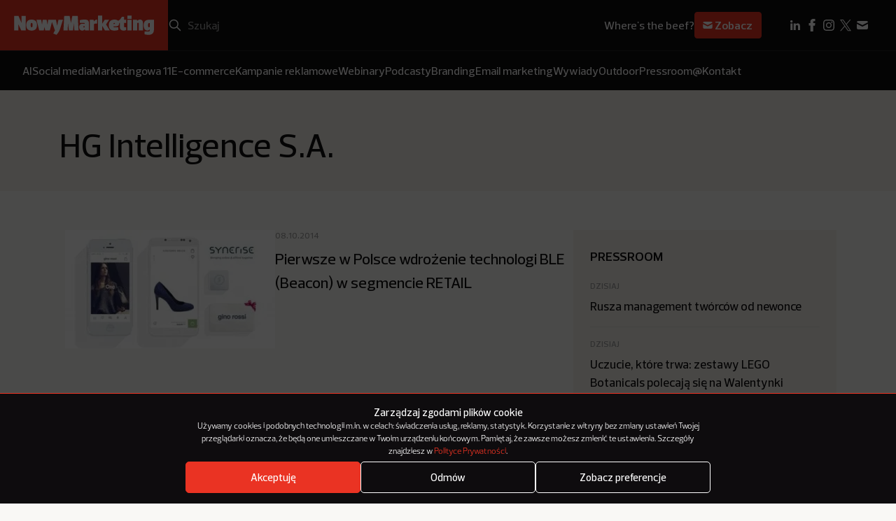

--- FILE ---
content_type: text/html; charset=utf-8
request_url: https://www.google.com/recaptcha/api2/anchor?ar=1&k=6LcSs4IqAAAAAEDxAWwYqAIGW68HgJbP2kZq7R3S&co=aHR0cHM6Ly9ub3d5bWFya2V0aW5nLnBsOjQ0Mw..&hl=en&v=N67nZn4AqZkNcbeMu4prBgzg&size=invisible&anchor-ms=20000&execute-ms=30000&cb=2s7ngj722nzc
body_size: 48989
content:
<!DOCTYPE HTML><html dir="ltr" lang="en"><head><meta http-equiv="Content-Type" content="text/html; charset=UTF-8">
<meta http-equiv="X-UA-Compatible" content="IE=edge">
<title>reCAPTCHA</title>
<style type="text/css">
/* cyrillic-ext */
@font-face {
  font-family: 'Roboto';
  font-style: normal;
  font-weight: 400;
  font-stretch: 100%;
  src: url(//fonts.gstatic.com/s/roboto/v48/KFO7CnqEu92Fr1ME7kSn66aGLdTylUAMa3GUBHMdazTgWw.woff2) format('woff2');
  unicode-range: U+0460-052F, U+1C80-1C8A, U+20B4, U+2DE0-2DFF, U+A640-A69F, U+FE2E-FE2F;
}
/* cyrillic */
@font-face {
  font-family: 'Roboto';
  font-style: normal;
  font-weight: 400;
  font-stretch: 100%;
  src: url(//fonts.gstatic.com/s/roboto/v48/KFO7CnqEu92Fr1ME7kSn66aGLdTylUAMa3iUBHMdazTgWw.woff2) format('woff2');
  unicode-range: U+0301, U+0400-045F, U+0490-0491, U+04B0-04B1, U+2116;
}
/* greek-ext */
@font-face {
  font-family: 'Roboto';
  font-style: normal;
  font-weight: 400;
  font-stretch: 100%;
  src: url(//fonts.gstatic.com/s/roboto/v48/KFO7CnqEu92Fr1ME7kSn66aGLdTylUAMa3CUBHMdazTgWw.woff2) format('woff2');
  unicode-range: U+1F00-1FFF;
}
/* greek */
@font-face {
  font-family: 'Roboto';
  font-style: normal;
  font-weight: 400;
  font-stretch: 100%;
  src: url(//fonts.gstatic.com/s/roboto/v48/KFO7CnqEu92Fr1ME7kSn66aGLdTylUAMa3-UBHMdazTgWw.woff2) format('woff2');
  unicode-range: U+0370-0377, U+037A-037F, U+0384-038A, U+038C, U+038E-03A1, U+03A3-03FF;
}
/* math */
@font-face {
  font-family: 'Roboto';
  font-style: normal;
  font-weight: 400;
  font-stretch: 100%;
  src: url(//fonts.gstatic.com/s/roboto/v48/KFO7CnqEu92Fr1ME7kSn66aGLdTylUAMawCUBHMdazTgWw.woff2) format('woff2');
  unicode-range: U+0302-0303, U+0305, U+0307-0308, U+0310, U+0312, U+0315, U+031A, U+0326-0327, U+032C, U+032F-0330, U+0332-0333, U+0338, U+033A, U+0346, U+034D, U+0391-03A1, U+03A3-03A9, U+03B1-03C9, U+03D1, U+03D5-03D6, U+03F0-03F1, U+03F4-03F5, U+2016-2017, U+2034-2038, U+203C, U+2040, U+2043, U+2047, U+2050, U+2057, U+205F, U+2070-2071, U+2074-208E, U+2090-209C, U+20D0-20DC, U+20E1, U+20E5-20EF, U+2100-2112, U+2114-2115, U+2117-2121, U+2123-214F, U+2190, U+2192, U+2194-21AE, U+21B0-21E5, U+21F1-21F2, U+21F4-2211, U+2213-2214, U+2216-22FF, U+2308-230B, U+2310, U+2319, U+231C-2321, U+2336-237A, U+237C, U+2395, U+239B-23B7, U+23D0, U+23DC-23E1, U+2474-2475, U+25AF, U+25B3, U+25B7, U+25BD, U+25C1, U+25CA, U+25CC, U+25FB, U+266D-266F, U+27C0-27FF, U+2900-2AFF, U+2B0E-2B11, U+2B30-2B4C, U+2BFE, U+3030, U+FF5B, U+FF5D, U+1D400-1D7FF, U+1EE00-1EEFF;
}
/* symbols */
@font-face {
  font-family: 'Roboto';
  font-style: normal;
  font-weight: 400;
  font-stretch: 100%;
  src: url(//fonts.gstatic.com/s/roboto/v48/KFO7CnqEu92Fr1ME7kSn66aGLdTylUAMaxKUBHMdazTgWw.woff2) format('woff2');
  unicode-range: U+0001-000C, U+000E-001F, U+007F-009F, U+20DD-20E0, U+20E2-20E4, U+2150-218F, U+2190, U+2192, U+2194-2199, U+21AF, U+21E6-21F0, U+21F3, U+2218-2219, U+2299, U+22C4-22C6, U+2300-243F, U+2440-244A, U+2460-24FF, U+25A0-27BF, U+2800-28FF, U+2921-2922, U+2981, U+29BF, U+29EB, U+2B00-2BFF, U+4DC0-4DFF, U+FFF9-FFFB, U+10140-1018E, U+10190-1019C, U+101A0, U+101D0-101FD, U+102E0-102FB, U+10E60-10E7E, U+1D2C0-1D2D3, U+1D2E0-1D37F, U+1F000-1F0FF, U+1F100-1F1AD, U+1F1E6-1F1FF, U+1F30D-1F30F, U+1F315, U+1F31C, U+1F31E, U+1F320-1F32C, U+1F336, U+1F378, U+1F37D, U+1F382, U+1F393-1F39F, U+1F3A7-1F3A8, U+1F3AC-1F3AF, U+1F3C2, U+1F3C4-1F3C6, U+1F3CA-1F3CE, U+1F3D4-1F3E0, U+1F3ED, U+1F3F1-1F3F3, U+1F3F5-1F3F7, U+1F408, U+1F415, U+1F41F, U+1F426, U+1F43F, U+1F441-1F442, U+1F444, U+1F446-1F449, U+1F44C-1F44E, U+1F453, U+1F46A, U+1F47D, U+1F4A3, U+1F4B0, U+1F4B3, U+1F4B9, U+1F4BB, U+1F4BF, U+1F4C8-1F4CB, U+1F4D6, U+1F4DA, U+1F4DF, U+1F4E3-1F4E6, U+1F4EA-1F4ED, U+1F4F7, U+1F4F9-1F4FB, U+1F4FD-1F4FE, U+1F503, U+1F507-1F50B, U+1F50D, U+1F512-1F513, U+1F53E-1F54A, U+1F54F-1F5FA, U+1F610, U+1F650-1F67F, U+1F687, U+1F68D, U+1F691, U+1F694, U+1F698, U+1F6AD, U+1F6B2, U+1F6B9-1F6BA, U+1F6BC, U+1F6C6-1F6CF, U+1F6D3-1F6D7, U+1F6E0-1F6EA, U+1F6F0-1F6F3, U+1F6F7-1F6FC, U+1F700-1F7FF, U+1F800-1F80B, U+1F810-1F847, U+1F850-1F859, U+1F860-1F887, U+1F890-1F8AD, U+1F8B0-1F8BB, U+1F8C0-1F8C1, U+1F900-1F90B, U+1F93B, U+1F946, U+1F984, U+1F996, U+1F9E9, U+1FA00-1FA6F, U+1FA70-1FA7C, U+1FA80-1FA89, U+1FA8F-1FAC6, U+1FACE-1FADC, U+1FADF-1FAE9, U+1FAF0-1FAF8, U+1FB00-1FBFF;
}
/* vietnamese */
@font-face {
  font-family: 'Roboto';
  font-style: normal;
  font-weight: 400;
  font-stretch: 100%;
  src: url(//fonts.gstatic.com/s/roboto/v48/KFO7CnqEu92Fr1ME7kSn66aGLdTylUAMa3OUBHMdazTgWw.woff2) format('woff2');
  unicode-range: U+0102-0103, U+0110-0111, U+0128-0129, U+0168-0169, U+01A0-01A1, U+01AF-01B0, U+0300-0301, U+0303-0304, U+0308-0309, U+0323, U+0329, U+1EA0-1EF9, U+20AB;
}
/* latin-ext */
@font-face {
  font-family: 'Roboto';
  font-style: normal;
  font-weight: 400;
  font-stretch: 100%;
  src: url(//fonts.gstatic.com/s/roboto/v48/KFO7CnqEu92Fr1ME7kSn66aGLdTylUAMa3KUBHMdazTgWw.woff2) format('woff2');
  unicode-range: U+0100-02BA, U+02BD-02C5, U+02C7-02CC, U+02CE-02D7, U+02DD-02FF, U+0304, U+0308, U+0329, U+1D00-1DBF, U+1E00-1E9F, U+1EF2-1EFF, U+2020, U+20A0-20AB, U+20AD-20C0, U+2113, U+2C60-2C7F, U+A720-A7FF;
}
/* latin */
@font-face {
  font-family: 'Roboto';
  font-style: normal;
  font-weight: 400;
  font-stretch: 100%;
  src: url(//fonts.gstatic.com/s/roboto/v48/KFO7CnqEu92Fr1ME7kSn66aGLdTylUAMa3yUBHMdazQ.woff2) format('woff2');
  unicode-range: U+0000-00FF, U+0131, U+0152-0153, U+02BB-02BC, U+02C6, U+02DA, U+02DC, U+0304, U+0308, U+0329, U+2000-206F, U+20AC, U+2122, U+2191, U+2193, U+2212, U+2215, U+FEFF, U+FFFD;
}
/* cyrillic-ext */
@font-face {
  font-family: 'Roboto';
  font-style: normal;
  font-weight: 500;
  font-stretch: 100%;
  src: url(//fonts.gstatic.com/s/roboto/v48/KFO7CnqEu92Fr1ME7kSn66aGLdTylUAMa3GUBHMdazTgWw.woff2) format('woff2');
  unicode-range: U+0460-052F, U+1C80-1C8A, U+20B4, U+2DE0-2DFF, U+A640-A69F, U+FE2E-FE2F;
}
/* cyrillic */
@font-face {
  font-family: 'Roboto';
  font-style: normal;
  font-weight: 500;
  font-stretch: 100%;
  src: url(//fonts.gstatic.com/s/roboto/v48/KFO7CnqEu92Fr1ME7kSn66aGLdTylUAMa3iUBHMdazTgWw.woff2) format('woff2');
  unicode-range: U+0301, U+0400-045F, U+0490-0491, U+04B0-04B1, U+2116;
}
/* greek-ext */
@font-face {
  font-family: 'Roboto';
  font-style: normal;
  font-weight: 500;
  font-stretch: 100%;
  src: url(//fonts.gstatic.com/s/roboto/v48/KFO7CnqEu92Fr1ME7kSn66aGLdTylUAMa3CUBHMdazTgWw.woff2) format('woff2');
  unicode-range: U+1F00-1FFF;
}
/* greek */
@font-face {
  font-family: 'Roboto';
  font-style: normal;
  font-weight: 500;
  font-stretch: 100%;
  src: url(//fonts.gstatic.com/s/roboto/v48/KFO7CnqEu92Fr1ME7kSn66aGLdTylUAMa3-UBHMdazTgWw.woff2) format('woff2');
  unicode-range: U+0370-0377, U+037A-037F, U+0384-038A, U+038C, U+038E-03A1, U+03A3-03FF;
}
/* math */
@font-face {
  font-family: 'Roboto';
  font-style: normal;
  font-weight: 500;
  font-stretch: 100%;
  src: url(//fonts.gstatic.com/s/roboto/v48/KFO7CnqEu92Fr1ME7kSn66aGLdTylUAMawCUBHMdazTgWw.woff2) format('woff2');
  unicode-range: U+0302-0303, U+0305, U+0307-0308, U+0310, U+0312, U+0315, U+031A, U+0326-0327, U+032C, U+032F-0330, U+0332-0333, U+0338, U+033A, U+0346, U+034D, U+0391-03A1, U+03A3-03A9, U+03B1-03C9, U+03D1, U+03D5-03D6, U+03F0-03F1, U+03F4-03F5, U+2016-2017, U+2034-2038, U+203C, U+2040, U+2043, U+2047, U+2050, U+2057, U+205F, U+2070-2071, U+2074-208E, U+2090-209C, U+20D0-20DC, U+20E1, U+20E5-20EF, U+2100-2112, U+2114-2115, U+2117-2121, U+2123-214F, U+2190, U+2192, U+2194-21AE, U+21B0-21E5, U+21F1-21F2, U+21F4-2211, U+2213-2214, U+2216-22FF, U+2308-230B, U+2310, U+2319, U+231C-2321, U+2336-237A, U+237C, U+2395, U+239B-23B7, U+23D0, U+23DC-23E1, U+2474-2475, U+25AF, U+25B3, U+25B7, U+25BD, U+25C1, U+25CA, U+25CC, U+25FB, U+266D-266F, U+27C0-27FF, U+2900-2AFF, U+2B0E-2B11, U+2B30-2B4C, U+2BFE, U+3030, U+FF5B, U+FF5D, U+1D400-1D7FF, U+1EE00-1EEFF;
}
/* symbols */
@font-face {
  font-family: 'Roboto';
  font-style: normal;
  font-weight: 500;
  font-stretch: 100%;
  src: url(//fonts.gstatic.com/s/roboto/v48/KFO7CnqEu92Fr1ME7kSn66aGLdTylUAMaxKUBHMdazTgWw.woff2) format('woff2');
  unicode-range: U+0001-000C, U+000E-001F, U+007F-009F, U+20DD-20E0, U+20E2-20E4, U+2150-218F, U+2190, U+2192, U+2194-2199, U+21AF, U+21E6-21F0, U+21F3, U+2218-2219, U+2299, U+22C4-22C6, U+2300-243F, U+2440-244A, U+2460-24FF, U+25A0-27BF, U+2800-28FF, U+2921-2922, U+2981, U+29BF, U+29EB, U+2B00-2BFF, U+4DC0-4DFF, U+FFF9-FFFB, U+10140-1018E, U+10190-1019C, U+101A0, U+101D0-101FD, U+102E0-102FB, U+10E60-10E7E, U+1D2C0-1D2D3, U+1D2E0-1D37F, U+1F000-1F0FF, U+1F100-1F1AD, U+1F1E6-1F1FF, U+1F30D-1F30F, U+1F315, U+1F31C, U+1F31E, U+1F320-1F32C, U+1F336, U+1F378, U+1F37D, U+1F382, U+1F393-1F39F, U+1F3A7-1F3A8, U+1F3AC-1F3AF, U+1F3C2, U+1F3C4-1F3C6, U+1F3CA-1F3CE, U+1F3D4-1F3E0, U+1F3ED, U+1F3F1-1F3F3, U+1F3F5-1F3F7, U+1F408, U+1F415, U+1F41F, U+1F426, U+1F43F, U+1F441-1F442, U+1F444, U+1F446-1F449, U+1F44C-1F44E, U+1F453, U+1F46A, U+1F47D, U+1F4A3, U+1F4B0, U+1F4B3, U+1F4B9, U+1F4BB, U+1F4BF, U+1F4C8-1F4CB, U+1F4D6, U+1F4DA, U+1F4DF, U+1F4E3-1F4E6, U+1F4EA-1F4ED, U+1F4F7, U+1F4F9-1F4FB, U+1F4FD-1F4FE, U+1F503, U+1F507-1F50B, U+1F50D, U+1F512-1F513, U+1F53E-1F54A, U+1F54F-1F5FA, U+1F610, U+1F650-1F67F, U+1F687, U+1F68D, U+1F691, U+1F694, U+1F698, U+1F6AD, U+1F6B2, U+1F6B9-1F6BA, U+1F6BC, U+1F6C6-1F6CF, U+1F6D3-1F6D7, U+1F6E0-1F6EA, U+1F6F0-1F6F3, U+1F6F7-1F6FC, U+1F700-1F7FF, U+1F800-1F80B, U+1F810-1F847, U+1F850-1F859, U+1F860-1F887, U+1F890-1F8AD, U+1F8B0-1F8BB, U+1F8C0-1F8C1, U+1F900-1F90B, U+1F93B, U+1F946, U+1F984, U+1F996, U+1F9E9, U+1FA00-1FA6F, U+1FA70-1FA7C, U+1FA80-1FA89, U+1FA8F-1FAC6, U+1FACE-1FADC, U+1FADF-1FAE9, U+1FAF0-1FAF8, U+1FB00-1FBFF;
}
/* vietnamese */
@font-face {
  font-family: 'Roboto';
  font-style: normal;
  font-weight: 500;
  font-stretch: 100%;
  src: url(//fonts.gstatic.com/s/roboto/v48/KFO7CnqEu92Fr1ME7kSn66aGLdTylUAMa3OUBHMdazTgWw.woff2) format('woff2');
  unicode-range: U+0102-0103, U+0110-0111, U+0128-0129, U+0168-0169, U+01A0-01A1, U+01AF-01B0, U+0300-0301, U+0303-0304, U+0308-0309, U+0323, U+0329, U+1EA0-1EF9, U+20AB;
}
/* latin-ext */
@font-face {
  font-family: 'Roboto';
  font-style: normal;
  font-weight: 500;
  font-stretch: 100%;
  src: url(//fonts.gstatic.com/s/roboto/v48/KFO7CnqEu92Fr1ME7kSn66aGLdTylUAMa3KUBHMdazTgWw.woff2) format('woff2');
  unicode-range: U+0100-02BA, U+02BD-02C5, U+02C7-02CC, U+02CE-02D7, U+02DD-02FF, U+0304, U+0308, U+0329, U+1D00-1DBF, U+1E00-1E9F, U+1EF2-1EFF, U+2020, U+20A0-20AB, U+20AD-20C0, U+2113, U+2C60-2C7F, U+A720-A7FF;
}
/* latin */
@font-face {
  font-family: 'Roboto';
  font-style: normal;
  font-weight: 500;
  font-stretch: 100%;
  src: url(//fonts.gstatic.com/s/roboto/v48/KFO7CnqEu92Fr1ME7kSn66aGLdTylUAMa3yUBHMdazQ.woff2) format('woff2');
  unicode-range: U+0000-00FF, U+0131, U+0152-0153, U+02BB-02BC, U+02C6, U+02DA, U+02DC, U+0304, U+0308, U+0329, U+2000-206F, U+20AC, U+2122, U+2191, U+2193, U+2212, U+2215, U+FEFF, U+FFFD;
}
/* cyrillic-ext */
@font-face {
  font-family: 'Roboto';
  font-style: normal;
  font-weight: 900;
  font-stretch: 100%;
  src: url(//fonts.gstatic.com/s/roboto/v48/KFO7CnqEu92Fr1ME7kSn66aGLdTylUAMa3GUBHMdazTgWw.woff2) format('woff2');
  unicode-range: U+0460-052F, U+1C80-1C8A, U+20B4, U+2DE0-2DFF, U+A640-A69F, U+FE2E-FE2F;
}
/* cyrillic */
@font-face {
  font-family: 'Roboto';
  font-style: normal;
  font-weight: 900;
  font-stretch: 100%;
  src: url(//fonts.gstatic.com/s/roboto/v48/KFO7CnqEu92Fr1ME7kSn66aGLdTylUAMa3iUBHMdazTgWw.woff2) format('woff2');
  unicode-range: U+0301, U+0400-045F, U+0490-0491, U+04B0-04B1, U+2116;
}
/* greek-ext */
@font-face {
  font-family: 'Roboto';
  font-style: normal;
  font-weight: 900;
  font-stretch: 100%;
  src: url(//fonts.gstatic.com/s/roboto/v48/KFO7CnqEu92Fr1ME7kSn66aGLdTylUAMa3CUBHMdazTgWw.woff2) format('woff2');
  unicode-range: U+1F00-1FFF;
}
/* greek */
@font-face {
  font-family: 'Roboto';
  font-style: normal;
  font-weight: 900;
  font-stretch: 100%;
  src: url(//fonts.gstatic.com/s/roboto/v48/KFO7CnqEu92Fr1ME7kSn66aGLdTylUAMa3-UBHMdazTgWw.woff2) format('woff2');
  unicode-range: U+0370-0377, U+037A-037F, U+0384-038A, U+038C, U+038E-03A1, U+03A3-03FF;
}
/* math */
@font-face {
  font-family: 'Roboto';
  font-style: normal;
  font-weight: 900;
  font-stretch: 100%;
  src: url(//fonts.gstatic.com/s/roboto/v48/KFO7CnqEu92Fr1ME7kSn66aGLdTylUAMawCUBHMdazTgWw.woff2) format('woff2');
  unicode-range: U+0302-0303, U+0305, U+0307-0308, U+0310, U+0312, U+0315, U+031A, U+0326-0327, U+032C, U+032F-0330, U+0332-0333, U+0338, U+033A, U+0346, U+034D, U+0391-03A1, U+03A3-03A9, U+03B1-03C9, U+03D1, U+03D5-03D6, U+03F0-03F1, U+03F4-03F5, U+2016-2017, U+2034-2038, U+203C, U+2040, U+2043, U+2047, U+2050, U+2057, U+205F, U+2070-2071, U+2074-208E, U+2090-209C, U+20D0-20DC, U+20E1, U+20E5-20EF, U+2100-2112, U+2114-2115, U+2117-2121, U+2123-214F, U+2190, U+2192, U+2194-21AE, U+21B0-21E5, U+21F1-21F2, U+21F4-2211, U+2213-2214, U+2216-22FF, U+2308-230B, U+2310, U+2319, U+231C-2321, U+2336-237A, U+237C, U+2395, U+239B-23B7, U+23D0, U+23DC-23E1, U+2474-2475, U+25AF, U+25B3, U+25B7, U+25BD, U+25C1, U+25CA, U+25CC, U+25FB, U+266D-266F, U+27C0-27FF, U+2900-2AFF, U+2B0E-2B11, U+2B30-2B4C, U+2BFE, U+3030, U+FF5B, U+FF5D, U+1D400-1D7FF, U+1EE00-1EEFF;
}
/* symbols */
@font-face {
  font-family: 'Roboto';
  font-style: normal;
  font-weight: 900;
  font-stretch: 100%;
  src: url(//fonts.gstatic.com/s/roboto/v48/KFO7CnqEu92Fr1ME7kSn66aGLdTylUAMaxKUBHMdazTgWw.woff2) format('woff2');
  unicode-range: U+0001-000C, U+000E-001F, U+007F-009F, U+20DD-20E0, U+20E2-20E4, U+2150-218F, U+2190, U+2192, U+2194-2199, U+21AF, U+21E6-21F0, U+21F3, U+2218-2219, U+2299, U+22C4-22C6, U+2300-243F, U+2440-244A, U+2460-24FF, U+25A0-27BF, U+2800-28FF, U+2921-2922, U+2981, U+29BF, U+29EB, U+2B00-2BFF, U+4DC0-4DFF, U+FFF9-FFFB, U+10140-1018E, U+10190-1019C, U+101A0, U+101D0-101FD, U+102E0-102FB, U+10E60-10E7E, U+1D2C0-1D2D3, U+1D2E0-1D37F, U+1F000-1F0FF, U+1F100-1F1AD, U+1F1E6-1F1FF, U+1F30D-1F30F, U+1F315, U+1F31C, U+1F31E, U+1F320-1F32C, U+1F336, U+1F378, U+1F37D, U+1F382, U+1F393-1F39F, U+1F3A7-1F3A8, U+1F3AC-1F3AF, U+1F3C2, U+1F3C4-1F3C6, U+1F3CA-1F3CE, U+1F3D4-1F3E0, U+1F3ED, U+1F3F1-1F3F3, U+1F3F5-1F3F7, U+1F408, U+1F415, U+1F41F, U+1F426, U+1F43F, U+1F441-1F442, U+1F444, U+1F446-1F449, U+1F44C-1F44E, U+1F453, U+1F46A, U+1F47D, U+1F4A3, U+1F4B0, U+1F4B3, U+1F4B9, U+1F4BB, U+1F4BF, U+1F4C8-1F4CB, U+1F4D6, U+1F4DA, U+1F4DF, U+1F4E3-1F4E6, U+1F4EA-1F4ED, U+1F4F7, U+1F4F9-1F4FB, U+1F4FD-1F4FE, U+1F503, U+1F507-1F50B, U+1F50D, U+1F512-1F513, U+1F53E-1F54A, U+1F54F-1F5FA, U+1F610, U+1F650-1F67F, U+1F687, U+1F68D, U+1F691, U+1F694, U+1F698, U+1F6AD, U+1F6B2, U+1F6B9-1F6BA, U+1F6BC, U+1F6C6-1F6CF, U+1F6D3-1F6D7, U+1F6E0-1F6EA, U+1F6F0-1F6F3, U+1F6F7-1F6FC, U+1F700-1F7FF, U+1F800-1F80B, U+1F810-1F847, U+1F850-1F859, U+1F860-1F887, U+1F890-1F8AD, U+1F8B0-1F8BB, U+1F8C0-1F8C1, U+1F900-1F90B, U+1F93B, U+1F946, U+1F984, U+1F996, U+1F9E9, U+1FA00-1FA6F, U+1FA70-1FA7C, U+1FA80-1FA89, U+1FA8F-1FAC6, U+1FACE-1FADC, U+1FADF-1FAE9, U+1FAF0-1FAF8, U+1FB00-1FBFF;
}
/* vietnamese */
@font-face {
  font-family: 'Roboto';
  font-style: normal;
  font-weight: 900;
  font-stretch: 100%;
  src: url(//fonts.gstatic.com/s/roboto/v48/KFO7CnqEu92Fr1ME7kSn66aGLdTylUAMa3OUBHMdazTgWw.woff2) format('woff2');
  unicode-range: U+0102-0103, U+0110-0111, U+0128-0129, U+0168-0169, U+01A0-01A1, U+01AF-01B0, U+0300-0301, U+0303-0304, U+0308-0309, U+0323, U+0329, U+1EA0-1EF9, U+20AB;
}
/* latin-ext */
@font-face {
  font-family: 'Roboto';
  font-style: normal;
  font-weight: 900;
  font-stretch: 100%;
  src: url(//fonts.gstatic.com/s/roboto/v48/KFO7CnqEu92Fr1ME7kSn66aGLdTylUAMa3KUBHMdazTgWw.woff2) format('woff2');
  unicode-range: U+0100-02BA, U+02BD-02C5, U+02C7-02CC, U+02CE-02D7, U+02DD-02FF, U+0304, U+0308, U+0329, U+1D00-1DBF, U+1E00-1E9F, U+1EF2-1EFF, U+2020, U+20A0-20AB, U+20AD-20C0, U+2113, U+2C60-2C7F, U+A720-A7FF;
}
/* latin */
@font-face {
  font-family: 'Roboto';
  font-style: normal;
  font-weight: 900;
  font-stretch: 100%;
  src: url(//fonts.gstatic.com/s/roboto/v48/KFO7CnqEu92Fr1ME7kSn66aGLdTylUAMa3yUBHMdazQ.woff2) format('woff2');
  unicode-range: U+0000-00FF, U+0131, U+0152-0153, U+02BB-02BC, U+02C6, U+02DA, U+02DC, U+0304, U+0308, U+0329, U+2000-206F, U+20AC, U+2122, U+2191, U+2193, U+2212, U+2215, U+FEFF, U+FFFD;
}

</style>
<link rel="stylesheet" type="text/css" href="https://www.gstatic.com/recaptcha/releases/N67nZn4AqZkNcbeMu4prBgzg/styles__ltr.css">
<script nonce="rfjao9CeaCsdk-RAAjCGbw" type="text/javascript">window['__recaptcha_api'] = 'https://www.google.com/recaptcha/api2/';</script>
<script type="text/javascript" src="https://www.gstatic.com/recaptcha/releases/N67nZn4AqZkNcbeMu4prBgzg/recaptcha__en.js" nonce="rfjao9CeaCsdk-RAAjCGbw">
      
    </script></head>
<body><div id="rc-anchor-alert" class="rc-anchor-alert"></div>
<input type="hidden" id="recaptcha-token" value="[base64]">
<script type="text/javascript" nonce="rfjao9CeaCsdk-RAAjCGbw">
      recaptcha.anchor.Main.init("[\x22ainput\x22,[\x22bgdata\x22,\x22\x22,\[base64]/[base64]/[base64]/ZyhXLGgpOnEoW04sMjEsbF0sVywwKSxoKSxmYWxzZSxmYWxzZSl9Y2F0Y2goayl7RygzNTgsVyk/[base64]/[base64]/[base64]/[base64]/[base64]/[base64]/[base64]/bmV3IEJbT10oRFswXSk6dz09Mj9uZXcgQltPXShEWzBdLERbMV0pOnc9PTM/bmV3IEJbT10oRFswXSxEWzFdLERbMl0pOnc9PTQ/[base64]/[base64]/[base64]/[base64]/[base64]\\u003d\x22,\[base64]\\u003d\\u003d\x22,\x22S8Odwo4cK8Oow45VwoDDn8O8c3UOSsKrw7VzQMKtSnLDucOzwpZDfcOXw7nCkgDCpggGwqUkwpJTa8KIVMKgJQXDv3R8ecKCwofDj8KRw4vDhMKaw5fDuDvCsmjCusKowqvCkcK/w5vCgSbDvsKbC8KPS2rDicO6wpLDiMOZw7/CjMOIwq0HXMKSwql3bSI2wqQQwpgdBcKHwrHDqU/Ds8Krw5bCn8OrF0FGwrENwqHCvMKdwrMtGcK1HUDDocOAwrzCtMOPwrPCiT3DkzrCkMOAw4LDkMO1wpsKwphAIMOfwr0fwpJcdMOZwqAeY8K+w5tJScK0wrVuw5l6w5HCnCLDjgrCs1jCp8O/OcKQw7FIwrzDucOqF8OMDxQXBcKUdQ55e8OeJsKeQMOyLcOSwpXDg3HDlsKEw5rCmCLDng9Ceh/CiDUaw4ZAw7Y3wrPCtRzDpTXDhMKJH8ONwqpQwq7Du8KBw4PDr1pucMK/[base64]/ClRXCk8KtA8OMwrTDijkURhExwoLDn8Ksw7LDtsOGw5fCtcKmbxZOw7rDqk7Dt8OxwrogYWLCrcOtZD1rwofDlsKnw4gVw6/CsD0bw5MSwqdUeUPDhD84w6zDlMO8I8K6w4BnEBNgHjHDr8KTM0fCssO/OFZDwrTCoW5Ww4XDuMOiScObw6PCq8OqXEECNsOnwowlQcOFU3M5N8Oyw6jCk8OPw4zCh8K4PcKkwpo2EcKEwqvCihrDlsOSfmfDtBABwqt1wr3CrMOuwoRoXWvDvsOzFhx4PGJtwqfDvlNjw5HCh8KZWsOhBWx5w4MIB8Kxw5DChMO2wr/CncOnW1RzFjJNA3kGwrbDumNccMOpwo4dwoltOsKTHsKAKsKXw7DDlsKON8O7wqfCrcKww641w4kjw6QRZcK3bjdXwqbDgMOowpbCgcOIwrbDlW3CrVLDpMOVwrF+woTCj8KTdcK0wph3dsONw6TCshISHsKswocWw6sPwqnDvcK/wq9qL8K/XsKFwpHDiSvCmUPDi3RGfzssJWLChMKcPcOeG2p3JFDDhBB/EC0kw6Mnc2TDgjQeESzCtiFVwqVuwop1AcOWb8O2wrfDvcO5ZMK/[base64]/JT7Cnnk/[base64]/w7bDksKncT/Cs8Ksw7DDusO3wrDCkcKqfHkow7sqdl/[base64]/Co8OwccOte8O/GcO/LMKdFWsHw6IowpJ8a8OFLcO0OHt8wp/Cp8Kzw73Dtxlqwro1w4fChsOrw6gWQ8OWw6HClAvClGDDtMKxw6lxZsOYwqQVw5jDrcKFw5fChizCuCAlLcOcwoZVdMKZG8KFTztgZHBgworDjcKPSUUUUMO6w6IlwoQmwp5NPW1TRAlTU8K0YcKUwofDksKAw4zCvj7Di8KERsK/K8OiFMKHw63CmsKUw6zDr23CnzB6ZlpuSQzDuMO9UsKgJ8KvC8Ojw5AeLj8Adm/DmDLCr3EPwqfDvn09csKhwrHClMKfwpxIwoY1wrrDtsOIwqLCocOhbMKIw7vDr8KJwqk/SGvDjcKowq7DvMKBNmrCqsKBwqXDgMOTfyzCukE5woNzYcK7w6bDvH9dw487BcK/cWF5cnNowprChH8sF8KXMsKcJksDU2UWN8OIw7HDn8OlccKGFyNlHiDCnwYRfh3CscKZw4vChWzDtWPDlsOowqbDrwjClAfDpMOjHsKoFsKswq3ChcOCF8K6SsOQw7/[base64]/Cr07Cu8ORAh/DvnrCnGk7wr/CucKRC8OUwqszwqolFGA+wqhDFcKgw4Y7K0kCwrsWwpXDpmrCqMKLNUwSw73CqRxVC8OFwonDj8OwwrbCkH/[base64]/d8OlwpTChh/[base64]/[base64]/wo/Cqg8zwp7ChcKrwrFSwoljDnrCt8KMwpQjAC8Bf8K9wpfDmcKsPMOtMsK4wp8WGsO6w6HDlcOxIDR0w4rCrgQJXQt9w6nCscOTF8OLXQ3Ci3NMwoVRJGPClcOkw41rVz1lIMOzwpY1WsKMLsKawrEww4V9SxjCm1lcwpLDtsK8E1Z8w6E1wpFtaMOkw7LDiX/[base64]/[base64]/w5dfXWDCnMO6URMHw6ZZdsO1w7TDmsKSJ8KScMKsw5vDkMKfSgdnwp0wQsKwRsOwwqvDm3bCmMOnw5fCuhE0X8KSOUrDuzFJw41MeSxxwrHCowlFwrXDpsKlwpBrX8K5woTCkMKTMMOwwrDDlcOywp3ChTTClHxnRlbCsMK7C0Vrwr3DrcKMwrdmw6fDlsKSwo/[base64]/Cu8K5wpLChmDCj8Onwr7DhMODw5k6KhjCj1/DpygGPV7DgF4gw7Uew7rCg1rCtXfCsMKswqzCgTsOwq7CgsKYwq0TfMOrwq12OUbDtGIkHMK2w5YTwqLCt8OVwrvCucK1DDvCmMKlwp3DrEjDoMKbOcKVwpjCk8K/wpnCpT5FOMKiQCt0w71kwp1nwoRgw7RcwqjDhUAVK8O7wq12w7pqK3UowqDDpxPCvsKuwrHCuRvDqsOCw6vDl8O0THRHBhUXKUtabcO8w73DuMOuw7R6JgcII8KPw4UsRGvCvWRYJhvDoXxcbHMywqjCvMK1EwUrw7Bsw4EgwqDDqlXCsMK/[base64]/Ckxx7wofCugxBwovCgidiZcObw5/[base64]/[base64]/DmMO4wpTDgwDClx3DisKRwpRfLRkiG8ODV3gDw546w55hT8K0w5VeS1zDo8ODw7nDj8KwQcOhwoZJYjLCjnTCnMKjaMODw73DgsKQwpDCu8OiwoXCgG1lw4sJdn3DhwBeZWnDkhHCmMKdw6nDikAiwrBSw70MwpsSScKuTsOeAj/DosOvw6x+JRVwSMKeIBIbYcKpw5tYbcOzesODf8KZKTDDql8vOcKVw5YawrDDiMKvwoPDo8KhdzIkwpBPY8OxwpfDtcONB8KlAcKGw5w7w4ZXwojCpkrDvMKUDz1Fbj3CvDjCt34bNGZbdSTCkTLDnA/Dm8OfBlVZfMKLw7TDvH/[base64]/CowDCgcOZw5vCucOcJ8OTwqI3wqTDn8KRFXzCk8OzX8K6RmNOCsOmEHzDsDokw6vCvgzDtk/DqwbCgRvCrVFPwq3CvyTDqsOfZmArE8OIwr1jw4V4w7HDsxg7wqpcLMKkUCnCucKNa8OWR2LCmTLDpRQhHjkRMcO0OsOewoonw45GEcO+wpnDhXYgO1fCo8OgwoxeOsO1F2TDhMOuwpnCjsOQwohHwpJ1YHldK0rCkgTCjH/Dj3PCjsKkYsOhZMO7CXfDh8OTeg7Dv11VfF3DtcKUE8ONwroMPmMybMOTYcKVwq8wSMKxw6fDmVQHDw/CvjFVwrM0woHClUvDtA9Ow7JjwqLCql3Do8O6VMOZwrvDjBoWwoHDs1Bud8OyWWgDw55ow7Ajw5h8wpFnZMOhOcKNbMOEPsOqFsOxw4PDjmHChg7ClsKJwo/[base64]/[base64]/DqsK3w7tgw53Dm1HCq1/CvBXDnT9rwoDDj8KowqoCMcKxw4PCi8KEw48KccKIwrrCmsK8cMOsZMOew4deXgdgwo3DrWTDrcO3UcO1wpwUwop/JsO/VsOiwp46w44AUhPDjjFbw6fCviEDw5w8HDLDnsKbw5DCu1zDtGRlfMOFUCLCoMOLwrbCocOhwp/CgWsEIcKawqMrfCnDjsOSw5wpaBJrw6zDi8KZGMOvw6tFdiDCjcKmw6MRw6pNasOZw6LCvMOYwoXDj8K4QlfDgCVWDHXCmENoQRwlUcOzwrcNbcKmacKvacOCwpgOd8K+w70DHMKLLMKkd25/w4XCr8OvM8Owbm5CYsOEfcKowqDCuT9ZQCJdwpJYwrPCjsOlw5InP8OsIsO1w5Rrw7bCjsOawrduSsOkbcOHN3LCvsKYw709w605Gm1kfMKRw7o8w5AFwr0Da8KBwow3w7dvKcOzB8OHw58BwobChF7CocKzw6/DhsOCEzw/[base64]/TFDDk8KaCwBSwo/Ck8OVwqnDosKqwot9w6vDnMKcwpIiw6TCqsOBworCpMK9fBZfFjjDhMKnP8K3eyjDsBY7LULClS5Aw6bCnzTCpcOjwpoCwoYVZ0d6I8Kmw580J3UKwrLCuh50w57Du8O7XxdSwowxw73DqMO2K8K4wrTDn00Jw5nDuMOTFm/CrsOrw7fCnxYQJlpaw7FuEsK8dDzCngDDhsKhIsKqUsOswp7DpyTCn8OZWsKAwqrDpcK4fsKYwrBTw4XCkhNfV8OywokSb3XDoUXClsOfwrLDj8OTwq9ywoHCn11mCsOFw7gJwrtjw7N9wq/[base64]/CrsOOwrxudMKJZ8O4JMKkwq3CpcO0eWd2w6gsw7QNwrHDkFXCkMKrSsOhw7nDsw8Gw6tBwqJpwo9ywrTDolDDg2XCpDF/w5nCosKPwqXDuVbCjMOZw6rDo03CsSDCpTvDrsKYQm7Doh/[base64]/[base64]/DuWdUw75Rw7HCtcKkCMKIw4/DmQdawpzCnsKOwpxpdinDmcONXcKJwrvChHTCjRwiwrkrw78Zw69FeCjClj9Xw4TCkcKyM8KUJkvDgMKMwptzwq/Dqm5Vw6x+JDPDoy3CnTliwqEUwrN+w59ob3jCp8KTw6Mkaw1sS3cZYVpze8OEZAkPw5NLwqjDucOzwplBDUpbw4Qjcnpsw4vDpMOwBGfCjkxyJMKXYUtcTMOtw6/[base64]/[base64]/w5VYwrdIIQLCmcOOw53CmMO1woA/OF/DgAsmHcOhRcOuw54WwrTCscO+BMOew5HDjnfDvg/Dv3nClUnDs8KIMiTDmipHY2PCssOpw73CoMOkwoHDg8ObwpzDmERBRHMSwrjDmx0zFUoCZ1MndMKLwrfCoRtSwr3DtzJrwr8DScKRQcOywqvCusOZSwfDpcOiDF8YwrLDpsOIWytFw7tiVcOaw4/DqcOPwpMsw40/w6/CusKXFsOID3lcHcOLwrtNwoDCu8KmaMOrwofCqxvDtMKaEcO+dcKWwqxUwoTDrGsnw4jDj8KRw7XCkw7DtcO8dMKMXWlwGW4wRy0+w7t2RsOQJsOow6/[base64]/DhMK/wod1wrvDm2bDsFDDt2nCqcOKwrjDvgLDqMK7eMO2aGHDq8O4YcK0DHxsRMOld8Obw5LCjsKvK8K/[base64]/CqSZaw7LCucKGKFc6wqVvHsOdw4vCrQTDnjosw4IuE8OmE8KsCwTDmA/CicOOwqnDjcKeXB8ZW3RYw6EZw6Euw4bDpMOYeXPCocKfw7dWNCVjw4hqw5zClMOdw7o3BcOBwovDmhjDvDdeAMOMwrNmHcKON0vDpsKiwpRxwp/CvMK2bTvDnsOgwrYFw78sw6rCggsbfcKRMQZzYGjDhsK3JjsBwprCiMKmIcOVw7/Cgj8JHcKaSsKpw5zDi1ciWyvCiR9pSsO/EcKsw4FMIBPCtMO4Syg0U1t/[base64]/a8O1UyHCrG9hWsOBHWLDvA1uesOTRMO7w41XFMKvesOEQsO/w5A9fgY/ehvClRfDkxPCuSBOAWTCusOxwrfCrcKFJi/Cv2PDjsOOwq3CtyLDu8O0woxkewLCsG9GDk/Ct8KIfEdYw5zCqsKCdGFdV8KJbH7DmsKsUmTCqcKhw6JCcUVzMsKRH8KXEkpZG0HCg1zCkBgDw7bDv8KBwrBARiXCglpyEcKZw6zCnRnCjV/[base64]/[base64]/[base64]/w4vDlTvCgcOew4VEJEnDiy1cw5p5XnnCiXjDpsOleUF8TsKPFsK+wpfDqGJGw6/CuhzDpgHDmMO2wqgASEfCksKaYg5zwoAkwq4KwqnDhMKWWhlmwonCoMK0w7gwZFTDp8OawoDCtn10w6vDr8KyMBp2W8OiF8OrwprDrT3DlMKOwrrCqsOYA8O5RcKjLcOrw4TCq0PCvmxCwozCs0tTLxkqwr1iR0A/w67CrkTDtsKFN8KBKMOwc8Onw7bCtsKKeMKsw7vCqMOCO8Ocw6zDssOYJRjDkHbCvmHDqUljcjpHwqrDk2nDp8Osw6DCnMK2wrVhB8OQwqwiDmtswp0tw7JowpbDoWwewrTCnTkfP8OKw43CjsKVSQ/[base64]/[base64]/DkMKwMjXCkQNvwqXDgcOAwqtewro0eMOQwoPDkcK1Bj1KLBXCtzkawrgdw4doA8OXwpDDi8Oow6xbw7IIRXs5Z07Cp8KNDybDgcOLf8KUfSfCocKiwpXCrcOcFMKSwroAVlBLwrDDp8OCVFDCoMO5w4HCu8Oywp42CMKmZkgFOEJoLsOsd8K/RcO/dBjCqTvDiMOjw61GaDvDo8ODw5DDnxZEVsOPwpNJw6pWw5VCwqjCiV4JRSPDm0nDrcKZH8O8wpsrwozDjcOcwqnDu8OwJXxsRlHDiX0iwpPDoxImPcOIJsKhw7DDgcOCwoXDhsKDwpsadcOJwp7DoMKNesKdw6UIbMKDwr/DtsOWFsKfTRfCmyzClcONw4RfJ1pqRMK4w6TCl8KhwrF7w5pfw5kAwpZ3w5gQw6dQW8KjUn5iw7fCuMOow5fCucKbQEIqwpvCocKMwqd5D3nCl8OHwo5jbcKXSVpJJMOQeT9kw6lVC8OYNC9MXcKLwrRKE8KJGDbCk1lHwr5bwp3CjsOPw5rDnijDrsKRIMOiwp/CmcKLJTLCqcOjw5vDigPCqVMlw7zDsAQfwoRAeAnCqcKZwp3DjHDCjnDCl8OKwoBBw5FOw6YCw7gTwpzDm2wzDsOXZMOgw6HCvTxRw6giwpU9HsK6woTDjxrDhMKGIMOEIMKUwrHCigrDty5dw4/CgcKUw7FcwrxCw4vDscOgUC3Cn0NtLxfCliXChFPCvg17fQXCkMKBdyFSwpvDmnPCv8O1WMOtMFIoZMKFWsOJw53ColnCmsKWSMOww7/[base64]/wqZdwoxcw7PDusOyw5RoQ8OdwrlfYTPDvMOvw5g7w5t+aMOSwqsCHsKbwqnDn3vDhEfDtsOHwpVvJHwMw7wlVMKmSSIwwoMzScOzw5LCo2Y4DsKBRMKEXcKkDsKqai7DiFzDtsKDfMK/LkVrw4JTOy3DhcKEwpsxTsK6HMKnw7bDhCPCtBrDiQRGV8K7OsKWwrPDkX/ClwFGdibDlhs6w6Vuw4Fgw6jCpl/[base64]/D8Obw4oew4NqQsK8wqLDtnZ9ADUVw47DjDYnQRvCtwQ6wq/CpTkKHsK7aMKqwrrDhUpTwrQyw4rCvMKlwozCvGUvwqp9w5RLwpLDkRtaw6o7Bh0Xwqs6L8OIw6XDrVYSw70ZKcOewo3CnsKzwqnCoHpaaX4vOFbCmMKVURLDmDw9VcOSJ8OGwosJwprDusOHAWNMZMKCWcOaScKywpQGwrbDqsO/CMK2M8Olw5RsQjx5w7whwp01VmQuEm7DtcKCV1/CicKdwpfDq0vDocKpw5HCqSc5cUEhw5vDs8KyCH88wqJnPh5/DSbCiFEAw5LDvcKpPE4mGGtQw4vDvj7CqDLDkMKWw5fDmV0Xw5NUwoErK8OTw6LDpFFfwrkQW29Ow6cIDsK0Bi/DrRo/[base64]/[base64]/CmcKXHMOdwr1Rw7DCoj/CuMOEwpHCisK/[base64]/DnMKKw4gkw7/Dp1Idwrd1woRhY1zCjcKqwrMew4M4wppPw51tw6x8wrk0fRk3wqPCuRnDu8Khw4TDoA0OJ8K0wpDDo8KQLHIwKTHCrsKzRTHDmMOtZsKtwp/CjRUlHsO/woh6MMOAwoQCScOJJ8OGVXFFw7bDvMOkwq7Dlkgnwq5zwofCvwPDr8KeY1NCw7Vxw4YVIx/[base64]/[base64]/w4nDusKhw5rDqcK/w4fCokLCicKLXlfCncObC8KBwqUdC8KUWMO6w6g8w4wgcgDDmjDCl2EnNMOQJkjDl0/DoW8IKABWw4hewpVOwpVMw6bDjFfCjsOMw4UMYMKVEkLCiC0/wqHDgMOcBENVc8OeNcOEekLDn8KnMhRBw7k7IsKCQcKmHG5jO8OJw4rDiUVTwo0pwoDDl3PDoh3Djx5VOE7Cn8KRwrTCi8KuM3bCs8O5VwcTNlQew7jCpMKFZMKpCRLCscOPGAh0fyQAw4cmccKXwpjCkMOdwoBsWMO/IUwrwpnCmD51X8KdwpfCrXgNTjZ+w5XDhsONJsOtwqrCvjV1F8K6H1LDsXTDoEMOw7EyTMOvUMO8wrrCjh/DigopHsO7w7ZUacO1w6bDnMK8wpN/DU0Gwo/CiMOqSxRQai7CijIvSMOIbcKoO1lrw4jDli/DncKWVcOFWsKVO8O2G8KoFMK0wp8TwpU9BUDDjhpFbGbDiw7DhQ8IwokNDiBdajoFLhrCscKXSMOnBMKDw5TDmiHCuQPDrMOvwq/DvF9rw6TCgMOjw6ggKsKDacOlwpXCvRXCqSjDuDcPasKHRXnDgx5TN8Kzw4ccw5t+RcKVYBQUw4vCgH9JcgQBw7/DlsKDKR/CkMOSwozCjsKGwpAEO3BLwqrCjsKEw492AcKFw43Dk8K6DMO4wq/CmcKww7DDr2UJbcOhwohkw6lbBMKOwq/CosKlEwfCmMOQbAPChcKQDCvCjcKHwqrCqyrCoBjCrsOPw51Fw7vCvcOVJ3jCjgLCv2XCnMO8wqLDih/[base64]/DmA7Crx1lw6bDlGXDmH7CnFNxw5ImwrzDlkdIKkvCjXXCpcK9wqxnw7k0QMKvw4rDqm7CocOMwoBaw4zDu8Odw63Cgg7DmMK2w7MwEcOsSgvCicORw6FXNGNVw6hfScOXwqLCtWDDp8O8w6fCnhrCmMO8c17DjUTCuhnCnwpiGMK1TMK1bMKkdMKFw5REHMK3UnF/[base64]/woPDjHcsVsOuDhHDpRHDk8OYw7TDjnFlQ8OGGcK7KlTDpcOyaTXCjMOWUmnDksOJY3/DrsKsChjCoC/DsxvCqzvDoG7DshMEwpbClcOBYcKRw7RkwopJw5zCgMK/[base64]/Dhh8oNVrCrsOyOMOdw5vDuGszwoYnw6U0w6fDhS4Lwp/Dq8O2w795wpjDkcK1w5kue8Oxwq7DuTkfQsK8OcOeGSUzwqBeWRHDmMK7bsK/w7oQd8KnRGDCn0rCocOlwrzCucKEwqcqH8KtSMO5wpHDt8KSw5Nrw7jDpwrChcKjwrggbhxPMDIDwpDCtcKrQMOsfcKpERzCjTjCqMKiw6olwqYEE8OYDgltw4XDlMKvXFpvWwTCkcK/OHvDn051RcOcAcKCcyclwoTCi8Orw6vDvREgS8O7w6nCosKww7krw4pgwrxTwqfDkMKTf8OqH8Kyw7kawohvG8KXOTULw6zCiWAYwrrDsm8Ewo/DvA3CmE8ewq3DssORwrIKMinCp8KVwrgNCMKDe8Kpw4ASZsOyHVMvVHfDp8K1f8OxIMOrHxFGd8OPacKaXmRkNiPDhsOBw7ZHXsOlbllLEkFTw4DCi8O1SEfDki3DuQ3DnSfCmsKBwq86BcO7wrTCuRPDgMOFYwvDt1E1XihlScK4RMKGRn7Djyhcw6kkIy3DucKfw6/CksO+D1wDw5XDm0hRUwXCjcKWwpfDuMOqw67Dh8OSw7/DscK/wrVDbEnCmcKEKncMIMO5w4Iiw6LDmsOxw5bDok3DrMKIwqvCu8KdwrEqfMKPB1nDicKlUsKpQsOww57DlDhsw55+wrMqbsKaKQzDtcKewr/CpkfCuMKOwpbCpMOLEgs7wpTDocKewqrDoDxTw5hOLsOUw6g1f8KIwohTw6UFe0gDTnvDkzxpd1lMw4F+wprDkMKVwqbDlyZOwpNpwp4dL18zw5PDpMO5RsOXVMKwbsKNWW4dw5Zmw7vDtmLDviXCm2o4FsK5wqFGCMOFwqJZwq7DmlTDh20cw5LDkMKxw4/DksOXDsOVwrzDk8K+wrRRcsK2cgcpw6bCv8OxwpzCmV4IAAgBHcKGJ3rCvsKKTDvDo8Kvw67DucKew6fCrsOVasKqw7nDosOiWcK2UMKtw5MOFFHDsEhnUcKLw6bDo8KxX8O6e8O7w54+Dh/CjhbDhgB/[base64]/T2doGHcDwqXCtsO3DATCi3zCvkMgV8OvbMOjwrEIwozCosKCw5fCucOTw6kMP8KNw6p+KMKZwrLConzCocKNwqbCgEYRw6vCk0vDqizDh8KLVx/DgFAfw6HCtgMfw7vDnsKsw4bDngHCp8OLw4JNwprDgXTCqMK7MQt5w5vDlj7DsMKofsKGUcOlLAvCslBrVsK1d8OlNibCvcObw69FBHvDtnkmXMKSw5PDr8KxJMOLIsOJMsK2wrDCgUzDgx7Du8KyWMO5woxewrPCgBMiUWXDvjPCkHdUEH94wozCgHrCh8O9fh/CkcO4eMKbfcO/XE/[base64]/S2TDgsKowqLClsOLHUwyLUvCjMOFw4wsWcOSU8OGwqdFJMKrw7lIwrjCucKkw4jDp8K3w4rCpl/[base64]/Dk8OILVbDsMKEwpfCgsOaw4bCncKtU8OMKHfDt8K9B8K7woIaagTDi8OAwrk5dMKVwr/DnQQnXMO7PsKcwp3Cq8KJPzjCrsK4NsO9w6HDqCbCtTXDiMOgMS4Ywo3DtsOweg01w4ZnwokcDMOZw7d5aMKXwrjDnjLCrAE8AsKdw6LCrCEUw6LCoy86w4pLw68RwrYMNXrDvy3Cg2zDt8OiScOOH8Kew6/ClcKfwr8Xwq/DjcKUFsObw6gHw4Z0bWsXBSAZw4LCmsKoAlrDjMKae8OzEsOZCizCoMOVwq/DtzADdDzDvcOOX8OLwq0hZTfDjWJOwp3DtxrCh1PDocOWYcOgTQXDmxPDvTHDuMOdwozCicOxwofCrgEfwovDssKxOcOCw5N1AMK/fsKfwr8GJsK1wp1/dcKowqnCljsgNRzCscOERRlqw7d5w7LChsKHPcK7wqRzw7bCisO4IyUeL8K/P8O9wpnCmX3CpMKGw4TCvcO2HMOywpHDgsK5OALCj8KaI8OswqcCIRMqBMOzw7B8AcOewq3CpAjDo8KPQhfCkGjCvcK3D8Ohw5DDmsKAw7MQw7Mfw6UGw4wvwqDCmFFIw5fCmcOTVVgMw50twrw+w60Kw4MfNsK/wrbCpwR+M8KnG8O/w6TDoMKEPzPCg1DCusOFHsKJVWLCp8OHwr7DtMOFZVbDlFkywphuw5XCvnlewpMUZzHDjsKpLsO/wqjCqR4AwogtOzrCojXDpQ1dNMOILhvDoQDDi1HDj8KFWMKOSmzDtsOiFiI2VMKISGDCrMKaZsOfbMKkwoVMaSXDqMK8AcOQP8OCwq/Du8KuwqHDqUvCtxgGFMOBSE/DmMO/woAkwo/Ch8KeworCpSAmw4g4worCq0fDmQdWHg9gPcOLwpbCk8OnL8K3SMOOScOOSCp7Tzp0XMK4wrlAH3vDt8KEw7vDpWM8wrHCtUxqK8OyQxTCisKVwovDk8K/X155TMKrVWPDqj0bw6bDgsKFdMKKwo/DnxXCnU/DkTLDkl3Cs8OGw67CpsKCw7xww73DqxDCmMKQGCxJw78owqvDtMOKwqPCp8OSw5Z9woXDq8O8GlzCtzzCsGlZSMOoYcObH1FdMgzDpW46w7s7w7bDtEopwr4ww5NUAxPDs8OxwrjDmMOKE8K7OsO8S3XDkn3CiU/[base64]/DnzEnezk3wrzCjhRaWwR6fcKtDcKywr03woUwXcKsIW/Ci0XDqMODTWbDtCtNGsKuwonCq1nDm8Kvw51jX0LCksOHwqzDi3Qtw5PDpVjDn8OGw5PCgCfDg3fDpcKHw5EsX8OMBsK/w5FPW1rDhEN1bMOIwptwwq/Ds1HCiFjDpcOWw4DDk2jCt8O4w4rDscOUEH4JFsKrwqzCmcOSU27DvH/[base64]/[base64]/Cr3rDhMOyJx40e8Kvw7/Cm3w+SSHDgVnDnXxMwovDtMObZhzDkDMcLsO6wo3DnE/DpcOcwrlfwoscJkgAPXt2w7LCu8KLwr5vQn7DhznDuMOvw6DDv3XDssO6DRjDiMKRFcK1UcKqwoDCoFHCpsKcw4LCvybDjsOQw5jCqMO5w59lw44DfcOZWy3Ch8K7wp7ChGPCpcO3w77DvCY8D8Ogw6rDijTCqXDCjMOoA1LDvh3CkcOTHU7CmEE4XMKWwpPDjgk/aRbCvsKKw6UmU1Yvwo/[base64]/CtxMDKwXDscKAw5bDsMOUwoLCksOtwoPCvXdGw4PDmMKvw5XDtCRBB8KGYBAmWjvDjRjDtkTCo8KRfcO6ITkQF8KRwoNUf8K0AcOTwqs4P8KdwrbDu8KHwoV9XHw8IS8aw4TCkRQYFcKuRH/DscOdb0zDgQHCsMOOw4R8w4rDl8K6w7Yxc8OdwroMwq7CkHXCoMKBwoQOVMOCYgTDgMKVdxxHwoUPSVXDpMK+w5rDsMKLwpEsdMKePQU3w4Ulwq5Mw7rDgHsYEcORwo/[base64]/CsDdRAFTDk8ObJjxSXcOrXcOCFBV9ZMKewoJ7w6hKQXPCkDYMwprCoCcPZzBHw7LDj8KmwpNXAVDDp8Oawp8+TQ1Uw6QUw5NcKsKOdQLCtcOMwonCsyMjFMOqwoghwpM/fcOMA8OAwq53IGsYEsKlwp3CuDfColI5wotcw7HCpsKbw69NRE/CpTVyw5AhwqjDssKgQkUxwrPCklQaBwoFw5nDh8OeX8OPw43Dg8OXwrPDtsKlwpkuwpsaAgB5a8OdwqvDowADw6rDgsKwScKKw6/[base64]/CpAsuw5Bnw67DlMOeHELChW5EDn3CvsOxwrN2w7rDmCzDisOqw6/Cr8KBPFAbw7JBw7MKTsOhV8KWw6bCocO/wpXCjcOKw6ooTEDCuFtCMGJiw514LMOAw6AIwoxIwpbCo8KIYMO7WzTClHjCmWDCqsOzOmccw6/Dt8OQf1fDrXwZwrfCtMO4w7XDhFkMwpY1BXLCi8OAwphRwoNLwoM2wqDCuWjDu8ORf3vDljIkRxXDkcOGwqrCjcK2ewhMw4rDvMKuwp8kw6pAw75/IWTDnBTCicOTwprCl8Kiwqsmw4zDgFvDuzNEw7/Dh8K2WVtpw50nw6jCtUoPb8OcccO2SsORbMOiwqLDuFzCuMOuw6DDnUkXPcKtIcKiPn3Du1pUbcK+C8K1woHDhiMdSD7CkMOvwpPCncOzwqUMHVvDjC3DnwIkEV04wp14JMKuw47DtcOow5/DgcOIworDqcOmMcOLwrFIIMKSfxxHEBrCqcOpw4B/wp0gwq9yUcO+wqLCjBdgwp8MXVlvwqt3w6hGIMKHTsOOwp7Cg8KHw5kOw5zDm8O9w6nDqMKdSWrDpwfDtE0OUh0hN1vCl8KWW8KWccKVUcO5MMO1OcKoJcOqw5vDkwEzbcKBR0s9w5LDhTHCncOxwrzCnD7DuhQ7w5sOwozCpUELwp/CuMKawqTDrWDDvXvDtiPCgUAbw7DDgGsQKMKmSjPDisOyWMKEw7fCgxg9c8KZEhHCiHXCuxwYw45xw6LCsCPDuVHDrnbCvUxnEMOxKMKdA8K8f3rDg8OZwrdDw5TDtcOwwp/CsMOewq3ChcOPw63DgcKpw7U3RHhOYiLCiMKBEnVWwoATw6EowobCphDCosOGE3zCtS/CtV3CiV5aaDTDnSFfcBEnwps6w7IFaC/DksOlw7jDqcOxPRByw75qNMKzw4NNwppQVcKZw5nCmSE9w4BPwp3CoiZ0w7VHwr3DsxXDsW7CmMOow4zDmsK9JsOxwo7Ds3w7wrY7wrN8wpNOOcOmw5pPKRRcDwnDo0zCm8O/w4TCqTLDgcKXGATDksKZw7rCisOFw7LCpcKGw6oZwqgSwpBrOSV0w7Ezwp0owoDDqirCiFNyPidfw4vDmAtfw4PDjMObw5jDli09GcK5w6ZKw4vCjcOzQcO8Hw3CnRTCinXDsB0yw5hfwprDiTp4TcOCW8KBdsK2w4pWZGBwFz/DmMO2E2ACw57CrXTCoETCtMO2XsKww4IPwqwcw5U6w57Cj3/ChTZrIT4SQl3CsSjDsFvDlyhvA8Ohw7NtwqPDuFTClMOTwpnDhcKtfmTCvsKEwpsIwpHClcKFwptVc8KZcMO9wqbCmcOSwqliwpE9IcK0wq/CpsO+B8Kzw50YPMKawotTaTbDpTLDgsODNcOmNcOIwpzDlTY/cMOKCMOLwrlow7F/w4t1woBHBMOaIU7CjEU8w5keGyYgIE/Dl8KFw4c8NsOHw7DDnMO6w7J3YWNzZcOqw4NGw79nfDcMYx3CgsKCHSnDocOewocVDmzDjsKywo/CrW3DjB/DgsKGR2/[base64]/w5gZwrnCjXVIJ8O2wrg4w4d/wq/Chk9qF0XCu8OrCncUw5bCjsONwr7ClX3DicK0NSQpLkhowog8wobDgj/CknJ+wpBnSCPDnMKYM8K2WMKkwrnDscKEwoDCnSPDiUcSw7PDmMK5wrVfZMKQN1TCg8O8UULDmRtTw75qwod1DFbCtyp3wr/CnsOpw70Lw5V5wpbCv0A1dMKxwqIjwqNww7ohJ3fCtBvDrXxiwqTCjsKKw5nCjEcgwqcwKg/DgzvDocKqQsKvwpvDvi3DoMOIwoM3wq0Jw4pvAQzChVYuDcOOwqMADGHDgMK/wq1WwrcmDMKBX8KPGlBqwoZPwr5Pw45Nw7t9w4p7woTDsMKMH8OKT8ObwoBNHMK+RcKZw65iwqnCs8O2w4TDo0LDi8K4fyoScMKowr/DlcOCOcO+wpnCvThzw4Egw6hSwobDhWXDrcKMbsKyeMKeasOlI8OnDcO0w5fCgmrDnMKxw67CuW/CmnDCoDzDnCjCo8KRwoJyC8K8M8KnIcKNw6Jww7tfwrklw5stw7Y4woE4JEVbXsKkwphMw7zCpR5tQQgBwrLCvngawrYIw7xMw6bCjcKOw4vDjB11w5owOMKLBMO/C8KGYMKhRWnCiw1jLQoPwpTCqMOYJMO9LCTClMKPT8OWwrFGwpHDvSrDnMOjwoDDqQjCpMOFwpTDqnLDrjLChsOyw5bDrcKNHMOiScK2wrxJZ8KZwr1bwrPCisK8C8KSwqTDgG9iwqTDtBYQw4xrwo7CoC0AwoLDh8OEw7Z+FsK4asOfXTjCsy8IXloJR8KqW8K/[base64]/DgzzCl8OGw5QAwq9OET/[base64]/[base64]/w5rDjsKtPgTCmn4ww6pow57DmcObQkTCin5VwoApwp7CjsONw5TCmVYqwonCjjUwwqN+D1HDgMK3w6jCjMOVCBpGVm9twpXCg8OoCE/DvBlzw4XCq2gcw7HDtsO5REvChgHDsXLCgTrCmcKpe8KAwpwiGMKmacOZw7Q6YsKgwp1KHMKUw6xWZi7Dq8K0dsOdw49TwpZdTcOnwo/DpcOVw4bCp8K+fUZrXmQew7EKc3/Cg09EwpnCpTAhTU/DpsKNDy8eMGvDqsO5w78FwqLDjnnDnTLDvQfCpMO6VkYjcHcXKGkMX8O6w49/[base64]/CoMKTM1LCnXLCj8OqSD/CnAzDjcOkwpd5wrPDv8OMEGzDjW0RKHXDo8Ogw6TDqcKLwqQATcOgOsOOw51qNmspZ8O5woJ9w4NvCkwYJjULU8Onw44EWykJWFTCrcO9PsOIw5TDmk/DgsKiQDbCnSzClX5/T8Ohw60vw47CocKUwqx3w6VNw4wRFEARJmUSEFHCt8K0RsKOQgsaUsOhw7I/f8KuwpxYR8KdCgdqwpRuKcOkwojCnMOdaT1fwopEw4PCg0jCqcKLw6RGGjnCpMKXw7bCtCFEG8KPwojDtmXDk8Kmw705w4pfFHXCpcO/w7DDvmPChMK1EcOEHidwwrTCsDMwPxcgwp0Hw4nCs8O1w5rDu8OkwpvCs0/[base64]/CgMO9w5QhCMK1w7klw6rCiXXCng9Zw7/[base64]/CgMKID0YLw71bAcOowqbCoigPZsOae8OyXcO/wpzCpcOIw7LCtEElUsO2F8KCRUEiwrfCpcK4dMO5O8KqYzpBw4vCpCh0PlMxw6vCkQLDtcOzw5XDtUPDpcKRIyfDvcKqPMKEw7LCvVZLHMKlE8KFJcOiPsOowqXClg7DosOTIV1Xw6d0CcKKSHg3XMOuJsOFwrvCusKgwpTCnsK/D8KaAk9vw4jCosOUw75iwpDCoHfCjMK0w4LCmljClgnDj1Erw6PCt310w5nCnDPDmGg4wrrDu23DssORVV/Cm8Kjwox0ecKZHW4TPsKSw69Fw73DmcKow4rCoTEDfcOUw5bDnsKxwoxWwrwJeMKRfUfDg3/DiMOZwqvCgMKqw5ZtwrrDpWrCuSTChsKFw5llXE9rdV3Ck2vChx/CjMKkwoPDl8KQC8OjbcKywqEJHcKwwp1Lw5FIwqdAwqRXBMO8w47DkCzCm8Kadl8ZJsK7wr7DtTZ1wr9MTsOJOsOKZHbCsXVTam/[base64]/CgH7CiMOgHsOLwpPCgsOpw4giPl7Cq8O5XMO7w5UCMsKHw59hwq/Cq8KmZ8KhwoQhwqwiJcOlL2vCtsOwwpITw6PCpMKxwqnDuMO1EzjDg8KIMSXCqFDCtUPChcKiw7M3RcOuTzt3KAhtBE49w63CtCwDwrPDkWTDqMOcwoocw5fClnsRIw/DvU8iS0rDhTI+w7kAAG3CjcOTwq/[base64]/[base64]/wrfDs0nCpMKmw5vCncOmZzDCpAPDvMOJBsOiLMKRcsKeI8KVw7TDl8KCw5seXhrDrD3Ci8KeEcOIwofDo8OiMXp+b8Ouw5cbe1gmwqpdKCjDlsOdNcKZwqUEVcK4wr8ww4/DtsOJw4TCjcKIw6fCrcKFSl7DuyIpwq/Dqj3Cj2bCj8KGV8KTw7tKC8Oww6orcMODw5NCfGcuw5FIwqzChMKpw6rDtMKHHhw2Y8O8wqPCu3zCi8OzbMKCwp3Dm8OSw6LCqxPDmMOuwpNJO8KJWFAQYMOVL1rDpEVs\x22],null,[\x22conf\x22,null,\x226LcSs4IqAAAAAEDxAWwYqAIGW68HgJbP2kZq7R3S\x22,0,null,null,null,1,[21,125,63,73,95,87,41,43,42,83,102,105,109,121],[7059694,567],0,null,null,null,null,0,null,0,null,700,1,null,0,\[base64]/76lBhn6iwkZoQoZnOKMAhmv8xEZ\x22,0,0,null,null,1,null,0,0,null,null,null,0],\x22https://nowymarketing.pl:443\x22,null,[3,1,1],null,null,null,1,3600,[\x22https://www.google.com/intl/en/policies/privacy/\x22,\x22https://www.google.com/intl/en/policies/terms/\x22],\x22KvhWHazZ83cxoG0C0/UdLL8vaIRctsWattNufR9326s\\u003d\x22,1,0,null,1,1769704426099,0,0,[86,53],null,[240,33,101],\x22RC-DGiMpLMsGXfz8g\x22,null,null,null,null,null,\x220dAFcWeA6z5QEnyl_dLryS97l9QImqJ0DMUyXwiurHN3U-FxnJesnJ3gTq7KzE5HPmX6bGxdQQaX8--z1T7-6SYzXKbZCsXWM1tw\x22,1769787225886]");
    </script></body></html>

--- FILE ---
content_type: text/html; charset=utf-8
request_url: https://www.google.com/recaptcha/api2/aframe
body_size: -244
content:
<!DOCTYPE HTML><html><head><meta http-equiv="content-type" content="text/html; charset=UTF-8"></head><body><script nonce="76zGm93lRxjEPKalOMvH6g">/** Anti-fraud and anti-abuse applications only. See google.com/recaptcha */ try{var clients={'sodar':'https://pagead2.googlesyndication.com/pagead/sodar?'};window.addEventListener("message",function(a){try{if(a.source===window.parent){var b=JSON.parse(a.data);var c=clients[b['id']];if(c){var d=document.createElement('img');d.src=c+b['params']+'&rc='+(localStorage.getItem("rc::a")?sessionStorage.getItem("rc::b"):"");window.document.body.appendChild(d);sessionStorage.setItem("rc::e",parseInt(sessionStorage.getItem("rc::e")||0)+1);localStorage.setItem("rc::h",'1769700828352');}}}catch(b){}});window.parent.postMessage("_grecaptcha_ready", "*");}catch(b){}</script></body></html>